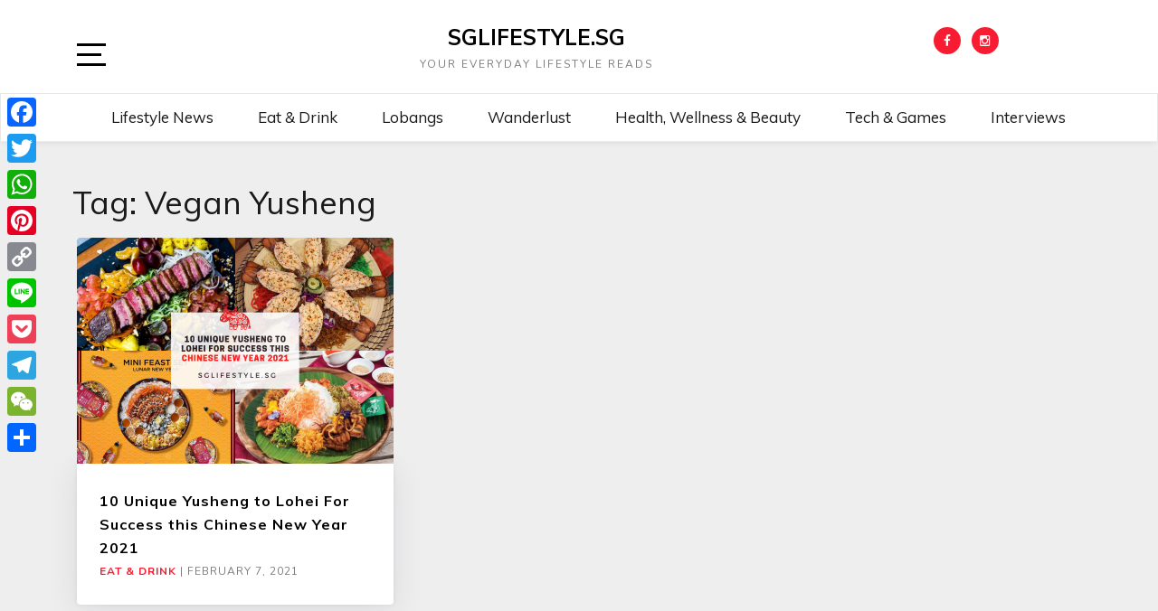

--- FILE ---
content_type: text/plain
request_url: https://www.google-analytics.com/j/collect?v=1&_v=j102&aip=1&a=1762883059&t=pageview&_s=1&dl=https%3A%2F%2Fsglifestyle.sg%2Ftag%2Fvegan-yusheng%2F&ul=en-us%40posix&dt=vegan%20yusheng%20Archives%20-%20SGLIFESTYLE.SG&sr=1280x720&vp=1280x720&_u=aGBAgUIhAAAAACAAI~&jid=473081090&gjid=183910102&cid=362564460.1768249375&tid=UA-131578111-1&_gid=89612473.1768249375&_slc=1&z=1963504487
body_size: -450
content:
2,cG-WP2CS2F43K